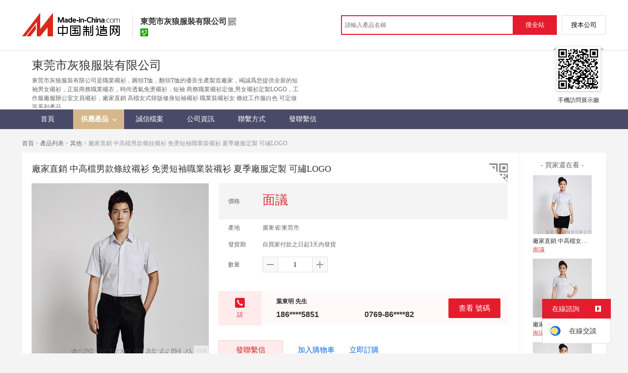

--- FILE ---
content_type: text/html; charset=GBK
request_url: https://big5.made-in-china.com/gongying/greywolf568-LefQVPuJRXpr.html
body_size: 13100
content:
<!doctype html>
<html>
 <head> 
  <meta http-equiv="Content-Type" content="text/html; charset=GBK"> 
  <meta name="viewport" content="initial-scale=1.0,user-scalable=no,maximum-scale=1,width=device-width"> 
  <title>廠家直銷 中高檔男款條紋襯衫 免燙短袖職業裝襯衫 夏季廠服定製 可繡LOGO【價格，廠家，求購，什麼品牌好】-中國製造網，東莞市灰狼服裝有限公司</title> 
  <meta name="Keywords" content="廠家直銷 中高檔男款條紋襯衫 免燙短袖職業裝襯衫 夏季廠服定製 可繡LOGO批發價格,廠家直銷 中高檔男款條紋襯衫 免燙短袖職業裝襯衫 夏季廠服定製 可繡LOGO廠家,廠家直銷 中高檔男款條紋襯衫 免燙短袖職業裝襯衫 夏季廠服定製 可繡LOGO什麼品牌好,廠家直銷 中高檔男款條紋襯衫 免燙短袖職業裝襯衫 夏季廠服定製 可繡LOGO求購,東莞市灰狼服裝有限公司"> 
  <meta name="Description" content="中國製造網（cn.made-in-china.com）爲您提供東莞市灰狼服裝有限公司相關的公司及產品資訊介紹，囊括了廠家直銷 中高檔男款條紋襯衫 免燙短袖職業裝襯衫 夏季廠服定製 可繡LOGO價格、廠家、圖片、品牌等參數。想瞭解更加全面的廠家直銷 中高檔男款條紋襯衫 免燙短袖職業裝襯衫 夏季廠服定製 可繡LOGO資訊及東莞市灰狼服裝有限公司的公司資訊就上中國製造網。"> 
  <link rel="preload" as="image" href="https://image.cn.made-in-china.com/cnimg/prod_9d65eBds5d6M/0/廠家直銷-中高檔男款條紋襯衫-免燙短袖職業裝襯衫-夏季廠服定製-可繡LOGO_800x800.jpg" fetchpriority="high"> 
  <link href="/resources/script/swiper/swiper.min.css" rel="stylesheet" type="text/css"> 
  <link href="/resources/script/jqzoom/jquery.jqzoom.css" rel="stylesheet" type="text/css"> 
  <link rel="canonical" href="https://big5.made-in-china.com/gongying/greywolf568-LefQVPuJRXpr.html"> 
  <link href="/resources/style/module/cert/cert_common.css" rel="stylesheet" type="text/css"> 
  <link href="/resources/style/module/cert/cert.css" rel="stylesheet" type="text/css"> 
  <meta http-equiv="mobile-agent" content="format=html5;url=https://3g.made-in-china.com/gongying/greywolf568-LefQVPuJRXpr.html"> 
  <meta http-equiv="Cache-Control" content="no-transform"> 
 </head> 
 <body x="0"> 
  <script type="text/javascript" src="/resources/script/jquery-1.7.2.js"></script> 
  <script type="text/javascript" src="/resources/script/jquery.cookie.js"></script> 
  <script type="text/javascript" src="https://big5.made-in-china.com/js/inquiry_logon.js"></script> 
  <script type="text/javascript" src="https://big5.made-in-china.com/script/pop/jquery.micpop.js"></script> 
  <input type="hidden" name="cnDomain" value="https://big5.made-in-china.com"> 
  <input type="hidden" name="sourceUrl" value="/resources/"> 
  <input type="hidden" name="currentComCsLevel" value="3"> 
  <input type="hidden" name="prodIds4Cookie" value="LefQVPuJRXpr"> 
  <input type="hidden" id="province" value="廣東省"> 
  <input type="hidden" name="newIsLogonFlag" id="isLogon" value="false"> 
  <div id="top_area"></div> 
  <input type="hidden" name="jsAppName" value="zhanshiting"> 
  <script type="text/javascript" src="//cn.made-in-china.com/script/common/loadTop.js"></script> 
  <div style="display:none;" id="hidden_remote_user_info" data-name="葉東明" data-gender="先生" data-tel="&amp;#x0030;&amp;#x0037;&amp;#x0036;&amp;#x0039;-&amp;#x0038;&amp;#x0036;&amp;#x0039;&amp;#x0033;&amp;#x0035;&amp;#x0035;&amp;#x0038;&amp;#x0032;" data-mobile="&amp;#x0031;&amp;#x0038;&amp;#x0036;&amp;#x0036;&amp;#x0034;&amp;#x0030;&amp;#x0030;&amp;#x0035;&amp;#x0038;&amp;#x0035;&amp;#x0031;" data-comid="SbonmBZyfKUa" data-comname="東莞市灰狼服裝有限公司" data-logusername="greywolf568" data-cslevel="3" data-catcode="1145020000,1145010000,1163070000,1141010000,1145000000,1147030000,1147000000,1147060000,1163090000,1163100000" data-certstate="3" data-prodid="LefQVPuJRXpr" data-prodcode="1163070000"> 
  </div> 
  <input type="hidden" id="webTmDomain" value="http://webim.trademessenger.com"> 
  <div class="search-topbar"> 
   <div class="grid-wide"> 
    <a href="https://big5.made-in-china.com" target="_blank" id="domain"><h4 class="industry-logo">中國製造網</h4></a> 
    <input type="hidden" id="hiddenShowWord"> 
    <div class="co-hd"> 
     <div class="co-tit"> 
      <h1 class="tit">東莞市灰狼服裝有限公司</h1> 
      <i class="icon icon-qrcode"></i> 
     </div> 
     <div class="cert"> 
      <i class="icon icon-id" title="已通過工商  資訊真實性覈實"></i> 
     </div> 
     <div class="co-drop"> 
      <div class="co-drop-wrap"> 
       <div class="co-drop-hd"> 
        <p>東莞市灰狼服裝有限公司</p> 
       </div> 
       <div class="co-drop-bd clearfix"> 
        <div class="co-drop-main"> 
         <p class="member-type clearfix"> </p> 
         <p class="info"> <span class="tit">經營模式：</span> <span class="con">生產製造</span> </p> 
         <p class="info"> <span class="tit">所在地區：</span> <span class="con"> 廣東省&nbsp; 東莞市 </span> </p> 
         <p class="info"> <span class="tit">認證資訊：</span> <span class="con"> <a rel="nofollow" href="https://big5.made-in-china.com/premiummember/realname.html" title="已通過工商  資訊真實性覈實" target="_blank"> <i class="icon icon-id"></i>身份認證 </a> </span> </p> 
        </div> 
        <div class="cd-drop-qrcode"> 
         <img src="https://image.cn.made-in-china.com/imageservlet/WljU2hvd3Jvb21QYWdlO2dyZXl3b2xmNTY4fDY7MTEwOzExMAb.png" alt="東莞市灰狼服裝有限公司"> 
         <p>手機訪問展示廳</p> 
        </div> 
       </div> 
      </div> 
     </div> 
    </div> 
    <div class="topbar-search"> 
     <form name="SearchForm1" id="SearchForm1" method="get" action="https://big5.made-in-china.com/productdirectory.do" style="display: inline;" onsubmit="return checkSearchForm();"> 
      <div class="topbar-search-input"> 
       <input type="text" maxlength="30" placeholder="請輸入產品名稱" name="word" id="InputWord1" suggestLimit="20" style="color:#999999" value=""> 
       <input type="hidden" name="subaction" value="hunt"> 
       <input type="hidden" name="style" value="b"> 
       <input type="hidden" name="mode" value="and"> 
       <input type="hidden" name="code" value="0"> 
       <input type="hidden" name="comProvince" value="nolimit"> 
       <input type="hidden" name="order" value="0"> 
       <input type="hidden" name="userName" value="greywolf568"> 
       <input type="hidden" name="showType" value=""> 
       <input type="hidden" name="showWord" value="1"> 
      </div> 
      <div class="topbar-search-btn"> 
       <input type="button" class="btn-site" onclick="searchAll()" value="搜全站"> 
       <input type="button" class="btn-self" onclick="searchSelf()" value="搜本公司"> 
      </div> 
     </form> 
    </div> 
   </div> 
  </div> 
  <script src="https://s.cn.made-in-china.com/zst/script/jspf/topJs-c816a5a9.js" type="text/javascript"></script> 
  <div class="header-wrap"> 
   <div class="grid-wide"> 
    <div class="header"> 
     <div class="companyName"> 
      <div id="logoM"> 
       <div class="vam"> 
        <div class="vam-out"> 
         <div class="vam-in"> 
          <img height="90px" src="https://image.cn.made-in-china.com/0f1j01seCaEZJyLjrU/%E4%B8%9C%E8%8E%9E%E5%B8%82%E7%81%B0%E7%8B%BC%E6%9C%8D%E8%A3%85%E6%9C%89%E9%99%90%E5%85%AC%E5%8F%B8.jpg" alt="東莞市灰狼服裝有限公司"> 
         </div> 
        </div> 
       </div> 
      </div> 
      <div class=""></div> 
      <div class="company-info"> 
       <div class="company-hd clear"> 
        <div class="only-tit">
         東莞市灰狼服裝有限公司
        </div> 
       </div> 
       <p class="js-hidden4sem"> <span class="js-header-company-keyword">東莞市灰狼服裝有限公司是職業襯衫，圓領T恤，翻領T恤的優良生產製造廠家，竭誠爲您提供全新的短袖男女襯衫，正裝商務職業襯衣，時尚透氣免燙襯衫，短袖  商務職業襯衫定做,男女襯衫定製LOGO，工作服廠服辦公室文員襯衫，廠家直銷 高檔女式韓版修身短袖襯衫 職業裝襯衫女 條紋工作服白色 可定做等系列產品。</span> </p> 
      </div> 
      <div class="company-qrcode"> 
       <span class="l-arrow"></span> 
       <span class="r-arrow"></span> 
       <img src="https://image.cn.made-in-china.com/imageservlet/WljU2hvd3Jvb21QYWdlO2dyZXl3b2xmNTY4fDY7MTEwOzExMAb.png" alt="東莞市灰狼服裝有限公司"> 
       <p>手機訪問展示廳</p> 
      </div> 
     </div> 
    </div> 
   </div> 
  </div> 
  <div class="nav-wrap js-nav"> 
   <div class="grid-wide"> 
    <ul class="top_nav"> 
     <li class="nav-item"> <a target="" href="//greywolf568.cn.made-in-china.com"><span>首頁</span> </a> </li> 
     <li class="nav-item  nav-prod"> <a target="" class="now" href="//big5.made-in-china.com/showroom/greywolf568-product-list-1.html"><span>供應產品</span> <i></i></a> 
      <ul class="sub-nav"> 
       <li data-test="1"> <a title="短袖職業襯衫" href="//big5.made-in-china.com/showroom/greywolf568-product-EoenfmkDmxiH-1.html"> 短袖職業襯衫 </a> </li> 
       <li data-test="1"> <a title="其他" href="//big5.made-in-china.com/showroom/greywolf568-product-EEnxEJQbMJmm-1.html"> 其他 </a> </li> 
       <!-- end of box --> 
      </ul> </li> 
     <li class="nav-item"> <a target="" href="//greywolf568.cn.made-in-china.com/files-%E4%B8%9C%E8%8E%9E%E5%B8%82%E7%81%B0%E7%8B%BC%E6%9C%8D%E8%A3%85%E6%9C%89%E9%99%90%E5%85%AC%E5%8F%B8.html"><span>誠信檔案</span></a> </li> 
     <li class="nav-item"> <a target="" href="//big5.made-in-china.com/showroom/greywolf568-companyinfo.html"><span>公司資訊</span></a> </li> 
     <li class="nav-item"> <a target="" href="//big5.made-in-china.com/showroom/greywolf568-contact.html"><span>聯繫方式</span></a> </li> 
     <li class="nav-item"> <a href="https://big5.made-in-china.com/sendInquiry/shrom_SbonmBZyfKUa_SbonmBZyfKUa.html#shrom" class="ls js-nav-source" rel="nofollow" target="_blank"><span>發聯繫信</span></a> </li> 
    </ul> 
   </div> 
  </div> 
  <div class="container detail-container"> 
   <div class="main-wrap"> 
    <div class="grid-wide"> 
    </div> 
    <div class="grid-wide"> 
     <div id="dir"> 
      <a href="//greywolf568.cn.made-in-china.com" target="_blank">首頁</a> &gt; 
      <a href="//big5.made-in-china.com/showroom/greywolf568-product-list-1.html" target="_blank">產品列表</a> &gt; 
      <a href="//big5.made-in-china.com/showroom/greywolf568-product-EEnxEJQbMJmm-1.html" target="_blank">其他</a> &gt; 廠家直銷 中高檔男款條紋襯衫 免燙短袖職業裝襯衫 夏季廠服定製 可繡LOGO 
     </div> 
    </div> 
    <div class="grid-wide"> 
     <div class="halfImg clear"> 
      <input type="hidden" id="otherProNum" value="8"> 
      <input type="hidden" id="industryFlag" value=""> 
      <h1> 廠家直銷 中高檔男款條紋襯衫 免燙短袖職業裝襯衫 夏季廠服定製 可繡LOGO </h1> 
      <div class="buyerWatch"> 
       <p>- 買家還在看 -</p> 
       <div class="list-wild"> 
        <ul class="buyer-list"> 
         <li class="js-sc-expo" data-sc="prodId:lqTEcRzVvvYU,comId:SbonmBZyfKUa,comName: 東莞市灰狼服裝有限公司"> <a href="//big5.made-in-china.com/gongying/greywolf568-lqTEcRzVvvYU.html" title="廠家直銷 中高檔女款短袖襯衫 滌棉職業裝襯衣 春夏女襯衫 廠服定製 繡LOGO"> <img alt="廠家直銷 中高檔女款短袖襯衫 滌棉職業裝襯衣 春夏女襯衫 廠服定製 繡LOGO" src="https://image.cn.made-in-china.com/cnimg/prod_8de5eBdsfXcG/0/廠家直銷-中高檔女款短袖襯衫-滌棉職業裝襯衣-春夏女襯衫-廠服定製-繡LOGO_160x160.jpg"> </a> 
          <div class="buyer-pro-name"> 
           <a href="//big5.made-in-china.com/gongying/greywolf568-lqTEcRzVvvYU.html" title="廠家直銷 中高檔女款短袖襯衫 滌棉職業裝襯衣 春夏女襯衫 廠服定製 繡LOGO">廠家直銷 中高檔女款短袖襯衫 滌棉職業裝襯衣 春夏女襯衫 廠服定製 繡LOGO</a> 
          </div> 
          <div class="buyer-pro-price red">
           面議
          </div> </li> 
         <li class="js-sc-expo" data-sc="prodId:befmhALcsKRp,comId:SbonmBZyfKUa,comName: 東莞市灰狼服裝有限公司"> <a href="//big5.made-in-china.com/gongying/greywolf568-befmhALcsKRp.html" title="廠家直銷 中高檔女款條絛襯衫 短袖修身職業裝襯衫 夏季免燙廠服"> <img alt="廠家直銷 中高檔女款條絛襯衫 短袖修身職業裝襯衫 夏季免燙廠服" src="https://image.cn.made-in-china.com/cnimg/prod_9de52B4sapft/0/廠家直銷-中高檔女款條絛襯衫-短袖修身職業裝襯衫-夏季免燙廠服_160x160.jpg"> </a> 
          <div class="buyer-pro-name"> 
           <a href="//big5.made-in-china.com/gongying/greywolf568-befmhALcsKRp.html" title="廠家直銷 中高檔女款條絛襯衫 短袖修身職業裝襯衫 夏季免燙廠服">廠家直銷 中高檔女款條絛襯衫 短袖修身職業裝襯衫 夏季免燙廠服</a> 
          </div> 
          <div class="buyer-pro-price red">
           面議
          </div> </li> 
         <li class="js-sc-expo" data-sc="prodId:oMfmVFuyZXYU,comId:SbonmBZyfKUa,comName: 東莞市灰狼服裝有限公司"> <a href="//big5.made-in-china.com/gongying/greywolf568-oMfmVFuyZXYU.html" title="廠家直銷 女款滌棉純色短袖襯衫 免燙修身襯衫 中高檔工作服定製 可繡LOGO"> <img alt="廠家直銷 女款滌棉純色短袖襯衫 免燙修身襯衫 中高檔工作服定製 可繡LOGO" src="https://image.cn.made-in-china.com/cnimg/prod_cd456B6s6rfF/0/廠家直銷-女款滌棉純色短袖襯衫-免燙修身襯衫-中高檔工作服定製-可繡LOGO_160x160.jpg"> </a> 
          <div class="buyer-pro-name"> 
           <a href="//big5.made-in-china.com/gongying/greywolf568-oMfmVFuyZXYU.html" title="廠家直銷 女款滌棉純色短袖襯衫 免燙修身襯衫 中高檔工作服定製 可繡LOGO">廠家直銷 女款滌棉純色短袖襯衫 免燙修身襯衫 中高檔工作服定製 可繡LOGO</a> 
          </div> 
          <div class="buyer-pro-price red">
           面議
          </div> </li> 
         <li class="js-sc-expo" data-sc="prodId:jotnWBPSCKUr,comId:SbonmBZyfKUa,comName: 東莞市灰狼服裝有限公司"> <a href="//big5.made-in-china.com/gongying/greywolf568-jotnWBPSCKUr.html" title="廠家直銷 高檔女式韓版修身短袖襯衫 職業裝襯衫女 條紋工作服白色 可定做"> <img alt="廠家直銷 高檔女式韓版修身短袖襯衫 職業裝襯衫女 條紋工作服白色 可定做" src="https://image.cn.made-in-china.com/cnimg/prod_9d957B3s1xbj/0/廠家直銷-高檔女式韓版修身短袖襯衫-職業裝襯衫女-條紋工作服白色-可定做_160x160.jpg"> </a> 
          <div class="buyer-pro-name"> 
           <a href="//big5.made-in-china.com/gongying/greywolf568-jotnWBPSCKUr.html" title="廠家直銷 高檔女式韓版修身短袖襯衫 職業裝襯衫女 條紋工作服白色 可定做">廠家直銷 高檔女式韓版修身短袖襯衫 職業裝襯衫女 條紋工作服白色 可定做</a> 
          </div> 
          <div class="buyer-pro-price red">
           面議
          </div> </li> 
         <li class="js-sc-expo" data-sc="prodId:EefmhquHvSRL,comId:SbonmBZyfKUa,comName: 東莞市灰狼服裝有限公司"> <a href="//big5.made-in-china.com/gongying/greywolf568-EefmhquHvSRL.html" title="廠家直銷 高檔女式韓版修身短袖襯衫 淺藍職業裝女 OL通勤襯衫夏 可定做"> <img alt="廠家直銷 高檔女式韓版修身短袖襯衫 淺藍職業裝女 OL通勤襯衫夏 可定做" src="https://image.cn.made-in-china.com/cnimg/prod_3d85fB9s5B3b/0/廠家直銷-高檔女式韓版修身短袖襯衫-淺藍職業裝女-OL通勤襯衫夏-可定做_160x160.jpg"> </a> 
          <div class="buyer-pro-name"> 
           <a href="//big5.made-in-china.com/gongying/greywolf568-EefmhquHvSRL.html" title="廠家直銷 高檔女式韓版修身短袖襯衫 淺藍職業裝女 OL通勤襯衫夏 可定做">廠家直銷 高檔女式韓版修身短袖襯衫 淺藍職業裝女 OL通勤襯衫夏 可定做</a> 
          </div> 
          <div class="buyer-pro-price red">
           面議
          </div> </li> 
         <li class="js-sc-expo" data-sc="prodId:aoTEVOzyhvrg,comId:SbonmBZyfKUa,comName: 東莞市灰狼服裝有限公司"> <a href="//big5.made-in-china.com/gongying/greywolf568-aoTEVOzyhvrg.html" title="廠家直銷 高檔女式韓版修身短袖襯衫 商務職業裝女 OL通勤襯衫 夏季廠服 可定做"> <img alt="廠家直銷 高檔女式韓版修身短袖襯衫 商務職業裝女 OL通勤襯衫 夏季廠服 可定做" src="https://image.cn.made-in-china.com/cnimg/prod_edf53B6saJdj/0/廠家直銷-高檔女式韓版修身短袖襯衫-商務職業裝女-OL通勤襯衫-夏季廠服-可定做_160x160.jpg"> </a> 
          <div class="buyer-pro-name"> 
           <a href="//big5.made-in-china.com/gongying/greywolf568-aoTEVOzyhvrg.html" title="廠家直銷 高檔女式韓版修身短袖襯衫 商務職業裝女 OL通勤襯衫 夏季廠服 可定做">廠家直銷 高檔女式韓版修身短袖襯衫 商務職業裝女 OL通勤襯衫 夏季廠服 可定做</a> 
          </div> 
          <div class="buyer-pro-price red">
           面議
          </div> </li> 
         <li class="js-sc-expo" data-sc="prodId:ReAEkduJsXYz,comId:SbonmBZyfKUa,comName: 東莞市灰狼服裝有限公司"> <a href="//big5.made-in-china.com/gongying/greywolf568-ReAEkduJsXYz.html" title="廠家定做高檔女式韓版修身短袖淺藍職業襯衫公司工作服襯衣"> <img alt="廠家定做高檔女式韓版修身短袖淺藍職業襯衫公司工作服襯衣" src="https://image.cn.made-in-china.com/cnimg/prod_bd358B7s7K0k/0/廠家定做高檔女式韓版修身短袖淺藍職業襯衫公司工作服襯衣_160x160.jpg"> </a> 
          <div class="buyer-pro-name"> 
           <a href="//big5.made-in-china.com/gongying/greywolf568-ReAEkduJsXYz.html" title="廠家定做高檔女式韓版修身短袖淺藍職業襯衫公司工作服襯衣">廠家定做高檔女式韓版修身短袖淺藍職業襯衫公司工作服襯衣</a> 
          </div> 
          <div class="buyer-pro-price red">
           面議
          </div> </li> 
         <li class="js-sc-expo" data-sc="prodId:teFEzcsoZBYp,comId:SbonmBZyfKUa,comName: 東莞市灰狼服裝有限公司"> <a href="//big5.made-in-china.com/gongying/greywolf568-teFEzcsoZBYp.html" title="長袖商務職業襯衫定做,廠服工作服公司員工男女襯衫定製LOGO"> <img alt="長袖商務職業襯衫定做,廠服工作服公司員工男女襯衫定製LOGO" src="https://image.cn.made-in-china.com/cnimg/prod_7d1c3kck4Bav/0/長袖商務職業襯衫定做-廠服工作服公司員工男女襯衫定製LOGO_160x160.jpg"> </a> 
          <div class="buyer-pro-name"> 
           <a href="//big5.made-in-china.com/gongying/greywolf568-teFEzcsoZBYp.html" title="長袖商務職業襯衫定做,廠服工作服公司員工男女襯衫定製LOGO">長袖商務職業襯衫定做,廠服工作服公司員工男女襯衫定製LOGO</a> 
          </div> 
          <div class="buyer-pro-price red">
           面議
          </div> </li> 
        </ul> 
       </div> 
       <div class="exchange-prod"> 
        <span class="js-left"> &lt; </span> 
        <div class="cycle current"></div> 
        <div class="cycle"></div> 
        <div class="cycle"></div> 
        <span class="js-right"> &gt; </span> 
       </div> 
      </div> 
      <div class="detailPhoto"> 
       <table style="background-color:#fff;text-align:center" cellpadding="0" cellspacing="0"> 
        <tbody>
         <tr> 
          <td height="360" width="360" style="vertical-align:top;"> 
           <div class="view-show"> 
            <div class="big-pic"> 
             <span class="icon icon-magnifier"></span> 
             <span class="filter-img-view">圖片審覈中</span> 
             <a rel="gal1" class="jqzoom" data-url="https://image.cn.made-in-china.com/cnimg/prod_9d65eBds5d6M/0/廠家直銷-中高檔男款條紋襯衫-免燙短袖職業裝襯衫-夏季廠服定製-可繡LOGO_800x800.jpg" href="https://big5.made-in-china.com/tupian/greywolf568-LefQVPuJRXpr.html" target="_blank" title="廠家直銷 中高檔男款條紋襯衫 免燙短袖職業裝襯衫 夏季廠服定製 可繡LOGO"> <img class="imgborderdetails" src="https://image.cn.made-in-china.com/cnimg/prod_9d65eBds5d6M/0/廠家直銷-中高檔男款條紋襯衫-免燙短袖職業裝襯衫-夏季廠服定製-可繡LOGO_800x800.jpg" border="0" title="點擊查看大圖：廠家直銷 中高檔男款條紋襯衫 免燙短袖職業裝襯衫 夏季廠服定製 可繡LOGO" alt="廠家直銷 中高檔男款條紋襯衫 免燙短袖職業裝襯衫 夏季廠服定製 可繡LOGO"> </a> 
            </div> 
           </div> </td> 
         </tr> 
        </tbody>
       </table> 
       <set var="offset" value="0" /> 
       <div class="imagezoom"></div> 
       <div class="detail-share-ope clear"> 
        <div class="fav-prod"> 
         <a rel="nofollow" href="javascript:add2fav()"><i class="icon icon-fav-o"></i> 收藏產品</a> 
        </div> 
        <div class="report-prod "> 
         <a rel="nofollow" target="_blank" href="https://membercenter.cn.made-in-china.com/report/apply?enReportObj=EmJxQQnVMEAm&amp;enReportedProdId=LefQVPuJRXpr&amp;enReportedComId=SbonmBZyfKUa&amp;enReportComId="><i class="icon icon-reportProd"></i>舉報</a> 
        </div> 
        <div class="shareSNS clear"> 
         <div id="bdshare" class="bdshare_t get-codes-bdshare"> 
          <span class="bds_tit">分享到</span> 
          <div class="bds_wx"> 
           <span> <img src=" https://image.cn.made-in-china.com/imageservlet/HJvZERldGFpbFBhZ2U7TGVmUVZQdUpSWHByfGdyZXl3b2xmNTY4fDU7MjAwOzIwMAc.png" alt="分享"> 掃碼發送給微信好友 </span> 
          </div> 
          <a class="bds_qzone"></a> 
          <a class="bds_tsina"></a> 
         </div> 
        </div> 
       </div> 
      </div> 
      <script type="text/javascript" src="/resources/script/jqzoom/jquery.jqzoom-core.js"></script> 
      <script type="text/javascript">
						$(document).ready(function() {
						  var $imageZoom = $('.jqzoom').jqzoom({
						    zoomType: 'standard',//標準類型其他值爲：drag|innerzoom|reverse|standard
						    lens:false,//滑鼠上的框//從false修改爲true，想讓放大效果時滑鼠上的框存在
						    preloadImages: true,
						    alwaysOn:false,//是否總是顯示
						    title:true,
						    zoomWidth:400,
						    zoomHeight:400,
						    xOffset:-65,
						    yOffset:-65
						    });
						  if(!true){
						    $.jqzoom.disableAll();
						  }

						  changeShareHref(".share-sina");
						  changeShareHref(".share-qzone");
						});

						function changeShareHref(_selector){
							var share_url = new String(window.location);
			                var share_encodeUrl = encodeURIComponent(share_url);
			                var share_subUrl = share_url.substring(share_url.lastIndexOf("/") + 1, share_url.lastIndexOf("."));
			                var share_subEncodeUrl = encodeURIComponent(share_url.replace(share_subUrl, decodeURIComponent(share_subUrl)));
			                var share_title = encodeURIComponent(document.title);
			                var share_title_url = share_title + "+" + share_url;
								try{
									$(_selector).attr("href",$(_selector).attr("href").replace("{title}", share_title).replace("{url}", share_url).replace("{encodeUrl}", share_encodeUrl).replace("{subEncodeUrl}", share_subEncodeUrl).replace("{title_url}", share_title_url));
								}catch(e){
								}
							}
						</script> 
      <div class="rightCon"> 
       <div class="detail-qrcode-switch"> 
        <div class="qrcode-switch-hd js-qrcode-prod-hd"></div> 
        <div class="qrcode-switch-bd js-qrcode-prod-bd"> 
         <img src="https://image.cn.made-in-china.com/imageservlet/HJvZERldGFpbFBhZ2U7TGVmUVZQdUpSWHByfGdyZXl3b2xmNTY4fDU7MjAwOzIwMAc.png" style="width:100px;height:100px;" alt="廠家直銷 中高檔男款條紋襯衫 免燙短袖職業裝襯衫 夏季廠服定製 可繡LOGO"> 
         <p>手機查看產品資訊</p> 
        </div> 
       </div> 
       <!-- 價格功能表  ---S  --> 
       <!-- 價格功能表  ---E  --> 
       <!-- 詳細資訊  ---S  --> 
       <table cellspacing="0" cellpadding="0" border="0" id="prodetails_data"> 
        <tbody> 
         <tr class="tr-price"> 
          <th>價格</th> 
          <td><strong class="red">面議</strong></td> 
         </tr> 
         <tr> 
          <th>產地</th> 
          <td>廣東省/東莞市</td> 
         </tr> 
         <tr> 
          <th>發貨期</th> 
          <td> 自買家付款之日起3天內發貨 </td> 
         </tr> 
         <input type="hidden" name="specFlag" value="0"> 
         <tr> 
          <th>數量</th> 
          <td id="quantityTd"> 
           <div class="amount clear"> 
            <span class="amount-minus js-minus amount-minus-disabled"> <i class="icon icon-plus-gray"></i> </span> 
            <input type="text" class="txt txt-amount" name="quantity" id="quantity" value="1" data-min="1" data-max="99999999.999" data-cur="1" maxlength="12" autocomplete="off"> 
            <span class="amount-plus js-plus"> <i class="icon icon-add-gray"></i> </span> 
           </div> </td> 
         </tr> 
        </tbody> 
       </table> 
       <div class="detail-contact clear js-paren"> 
        <div class="detail-contact-hd"> 
         <i></i> 
         <p>   話</p> 
        </div> 
        <div class="contact-person  js-view-tels"> 
         <em>葉東明&nbsp;先生</em> 
        </div> 
        <ul class="contact-tel clear js-view-tels"> 
         <li>186****5851</li> 
         <li>0769-86****82</li> 
        </ul> 
        <button type="button" class="btn btn-xxl btn-primary view-tel-btns js-view-tel-btns" data-position="page">查看  號碼</button> 
       </div> 
       <div id="butS" class="clear"> 
        <div class="contactFr"> 
         <a class="btn btn-xxl btn-primary-light js-url-contact" href="https://big5.made-in-china.com/sendInquiry/prod_LefQVPuJRXpr_SbonmBZyfKUa.html#shrom" target="_blank" rel="nofollow"> 發聯繫信 </a> 
        </div> 
        <div class="contactFr"> 
         <a href="javascript:void(0)" class="link" id="addToCart" data-id="LefQVPuJRXpr">加入購物車</a> 
        </div> 
        <div class="contactFr" id="contact_first"> 
         <a class="link js-showroom-purchase" id="quickOrder" href="javascript:void(0)" data-href="https://membercenter.big5.made-in-china.com/purchase/order/new/?originalId=LefQVPuJRXpr&amp;sourceType=1" target="_blank" rel="nofollow">立即訂購</a> 
        </div> 
       </div> 
      </div> 
     </div> 
    </div> 
    <div class="grid-wide"> 
    </div> 
    <div class="grid-wide main clear"> 
     <!-- side1 --> 
     <div class="side_1"> 
      <input type="hidden" value="prodDetail" id="curr_action"> 
      <div class="box"> 
       <h2>
        <div class="hL"></div>
        <div class="hR"></div> <a href="javascript:void(0);" rel="nofollow"> <span> 產品分類 </span></a> </h2> 
       <div class="boxCont proCategory" data-choose="when"> 
        <ul> 
         <li> <span style="visibility: hidden;" class="more-prods js-more-lv2">+</span> <a href="//big5.made-in-china.com/showroom/greywolf568-product-EoenfmkDmxiH-1.html" data-test="group"> 短袖職業襯衫 （1） </a> 
          <!-- 再次判斷子li的邏輯 --> 
          <!-- 子li不判斷li的長度 --> 
          <ul class="prods-ul-lv2"> 
          </ul> </li> 
         <li> <span style="visibility: hidden;" class="more-prods js-more-lv2">+</span> <a href="//big5.made-in-china.com/showroom/greywolf568-product-EEnxEJQbMJmm-1.html" data-test="group"> 其他 （24） </a> 
          <!-- 再次判斷子li的邏輯 --> 
          <!-- 子li不判斷li的長度 --> 
          <ul class="prods-ul-lv2"> 
          </ul> </li> 
        </ul> 
        <!-- end of mPro --> 
       </div>
       <!-- end of boxCont --> 
      </div> 
      <!-- end of box --> 
      <div class="box js-hidden4sem"> 
       <h2> 
        <div class="hL"></div>
        <div class="hR"></div> <a rel="nofollow" href="//big5.made-in-china.com/showroom/greywolf568-contact.html"><span>聯繫資訊</span></a> </h2> 
       <div class="boxCont boxText contactCard"> 
        <ul class="contactInfo"> 
         <li> <strong>葉東明</strong>&nbsp; 先生&nbsp; </li> 
         <li class="js-hidden4sem js-parent js-page-tel"> <span class="contact-tit">  ：</span> <a href="javascript:void(0)" class="contact-bd js-view-tel-btn">查看  號碼</a> <p class="contact-bd org"></p> </li> 
         <li><span class="contact-tit">地址：</span> <span class="contact-bd"> 廣東省 東莞市 &nbsp; 橋頭鎮 中國廣東省東莞市橋頭鎮大洲社區大東路88號 </span> </li> 
        </ul> 
        <div class="menu-more"> 
         <a rel="nofollow" target="" href="//big5.made-in-china.com/showroom/greywolf568-contact.html">查看更多 </a> 
        </div> 
       </div> 
      </div> 
      <!-- 最新上架   S --> 
      <!-- 最新上架   E --> 
      <div class="mb10"> 
       <a target="_blank" href="http://www.abiz.com/caigourj/?source=74" rel="nofollow"><img vspace="5" src="/resources/images/free/abiz.png" alt="好用又免費的採購管理軟體"></a> 
      </div> 
      <!-- 下架產品不顯示這部分內容 --> 
      <div class="box box-annexation clear"> 
       <ul id="suoyin"> 
        <li><a href="//big5.made-in-china.com/showroom/greywolf568-product-index.html">產品索引</a></li> 
       </ul> 
       <ul class="otherLink"> 
        <li id="one"><a rel="nofollow" href="javascript:add2fav()">添加到產品收藏夾</a></li> 
        <form action="/showroom/add2fav.do" method="get" name="detailForm1" id="detailForm1"> 
         <input type="hidden" name="nextPage"> 
         <input type="hidden" name="successPage"> 
         <input type="hidden" name="SourceType" value="prod"> 
         <input type="hidden" name="logon" value="0"> 
         <input type="hidden" name="vodomain" value="https://membercenter.big5.made-in-china.com"> 
         <input type="hidden" name="SourceId" value="LefQVPuJRXpr"> 
         <input type="hidden" name="userName" value="greywolf568"> 
        </form> 
        <input type="hidden" value="東莞市灰狼服裝有限公司" id="two_company"> 
        <input type="hidden" value="//greywolf568.cn.made-in-china.com" id="two_home"> 
        <input type="hidden" id="logUserName" value="greywolf568"> 
        <input type="hidden" id="action" value="prodDetail"> 
        <li><a href="https://membercenter.cn.made-in-china.com/report/apply?enReportObj=xmQExQndGJUQ&amp;enReportedComId=SbonmBZyfKUa&amp;enReportComId=" target="_blank">舉報</a></li> 
       </ul> 
      </div> 
      <script type="text/javascript" id="bdshare_js" data="type=tools"></script> 
      <script type="text/javascript" id="bdshell_js"></script> 
      <script type="text/javascript">
                    document.getElementById('bdshell_js').src = "/resources/script/baidu/shell.js?cdnversion=" + Math.ceil(new Date()/3600000);
</script> 
     </div> 
     <!-- side2 --> 
     <div class="side_2"> 
      <input type="hidden" id="userName" value="greywolf568"> 
      <div class="proDetail_box"> 
       <ul class="prod-detail-tab"> 
        <li class="prod-tab-item active" data-type="1">產品詳情</li> 
       </ul> 
       <div class="description"> 
        <div class="de-table"> 
         <h4 class="de-hd">“廠家直銷 中高檔男款條紋襯衫 免燙短袖職業裝襯衫 夏季廠服定製 可繡LOGO”參數說明</h4> 
         <div class="de-table-bd clear"> 
          <table width="100%" border="1" cellspacing="0" cellpadding="0"> 
           <colgroup width="15%"></colgroup> 
           <colgroup width="35%"></colgroup> 
           <colgroup width="15%"></colgroup> 
           <colgroup width="35%"></colgroup> 
           <tbody>
            <tr> 
             <td>品牌：</td> 
             <td>灰狼</td> 
             <td>尺碼：</td> 
             <td>有個10尺碼</td> 
            </tr> 
            <tr> 
             <td>製作工藝：</td> 
             <td>平紋染色</td> 
             <td>款式：</td> 
             <td>職業裝襯衫</td> 
            </tr> 
            <tr> 
             <td>袖子樣式：</td> 
             <td>短袖</td> 
             <td>風格：</td> 
             <td>商務</td> 
            </tr> 
            <tr> 
             <td>材質：</td> 
             <td>滌棉</td> 
             <td>適用性別：</td> 
             <td>男</td> 
            </tr> 
            <tr> 
             <td>領子樣式：</td> 
             <td>襯衫領</td> 
             <td>型號：</td> 
             <td>按客戶要求</td> 
            </tr> 
            <tr> 
             <td>規格：</td> 
             <td>按客戶要求</td> 
             <td>商標：</td> 
             <td>按客戶要求</td> 
            </tr> 
            <tr> 
             <td>包裝：</td> 
             <td>按客戶要求</td> 
             <td>產量：</td> 
             <td>300000</td> 
            </tr> 
           </tbody>
          </table> 
         </div> 
        </div> 
        <div class="de-detail"> 
         <h4 class="de-hd">“廠家直銷 中高檔男款條紋襯衫 免燙短袖職業裝襯衫 夏季廠服定製 可繡LOGO”詳細介紹</h4> 
         <div class="de-detail-bd" id="prodDesc" data-new="0"> 
          <strong style="font-family:Microsoft Yahei;font-size:20px;"><span style="color:rgb(102,102,204);">&nbsp; &nbsp; &nbsp; &nbsp; &nbsp; &nbsp; &nbsp; &nbsp; &nbsp; &nbsp; &nbsp; &nbsp; &nbsp; &nbsp; &nbsp; &nbsp; &nbsp; </span></strong> 
          <strong style="font-family:Microsoft Yahei;font-size:28px;"><span style="color:rgb(204,102,0);">特別注意</span></strong> 
          <br> 
          <strong style="font-family:Microsoft Yahei;font-size:20px;"><span style="color:rgb(102,102,204);">&nbsp; &nbsp; &nbsp;本公司所有產品價格僅供參考</span></strong> 
          <strong style="font-family:Microsoft Yahei;font-size:20px;"><span style="color:rgb(102,102,204);">,</span></strong> 
          <strong style="font-family:Microsoft Yahei;font-size:20px;"><span style="color:rgb(102,102,204);">因文化衫</span></strong> 
          <strong style="font-family:Microsoft Yahei;font-size:20px;"><span style="color:rgb(102,102,204);"> 終價格是根據客戶產品數量、產品款式、產品質量、面料克重、印花內容、而綜合報價。</span></strong> 
          <strong style="font-family:Microsoft Yahei;font-size:20px;"><span style="color:rgb(222,55,61);">詳情請   話</span></strong> 
          <strong style="font-family:Microsoft Yahei;font-size:20px;"><span style="color:rgb(222,55,61);">:18664005851</span></strong> 
          <strong style="font-family:Microsoft Yahei;font-size:20px;"><span style="color:rgb(222,55,61);">葉先生！</span></strong> 
          <strong style="font-size:20px;"><span style="color:rgb(222,55,61);"><span style="font-family:SimSun;"><span style="font-size:28px;"><span style="font-family:Microsoft Yahei;">&nbsp; &nbsp; &nbsp; &nbsp; &nbsp; &nbsp; &nbsp; &nbsp; &nbsp; &nbsp;<br> &nbsp; &nbsp; &nbsp; &nbsp; &nbsp; &nbsp; &nbsp; &nbsp; &nbsp; &nbsp; &nbsp; &nbsp;溫馨提示</span></span></span></span></strong> 
          <br style="font-size:20px;"> 
          <span style="font-size:20px;font-family:Microsoft Yahei;"><strong><span style="color:rgb(0,0,0);">&nbsp; &nbsp; &nbsp; 尊敬的客戶定製產品一旦印有您提供的內容</span></strong><strong><span style="color:rgb(222,55,61);">概不退換貨</span></strong><strong><span style="color:rgb(0,0,0);">.</span></strong><strong><span style="color:rgb(0,0,0);">在製作前我們會先做效果圖與您確認</span></strong><strong><span style="color:rgb(0,0,0);">,</span></strong><strong><span style="color:rgb(0,0,0);">如在確認過程中沒檢查出圖案</span></strong><strong><span style="color:rgb(0,0,0);">/</span></strong><strong><span style="color:rgb(0,0,0);">字體</span></strong><strong><span style="color:rgb(0,0,0);">/LOGO</span></strong><strong><span style="color:rgb(0,0,0);">錯誤</span></strong><strong><span style="color:rgb(0,0,0);">,</span></strong><strong><span style="color:rgb(0,0,0);">印刷後發現本公司</span></strong><strong><span style="color:rgb(222,55,61);">不承擔責任</span></strong><strong><span style="color:rgb(0,0,0);">,</span></strong><strong><span style="color:rgb(0,0,0);">請您理解並接受。<br> <img src="https://image.cn.made-in-china.com/prod/000-WQltZugaUTpE.jpg" style="display:block;" tempid="4270422"><img src="https://image.cn.made-in-china.com/prod/000-VQWajLpEztrT.jpg" style="display:block;" tempid="4270432"></span></strong></span> 
          <img src="https://image.cn.made-in-china.com/prod/000-VTiaSlzKTQuE.jpg" style="display:block;" tempid="4270442"> 
          <img src="https://image.cn.made-in-china.com/prod/000-VQlTsKgImEra.jpg" style="display:block;" tempid="4270472"> 
          <img src="https://image.cn.made-in-china.com/prod/000-VTltsyuhRQpE.jpg" style="display:block;" tempid="4270482"> 
          <img src="https://image.cn.made-in-china.com/prod/000-cQVtSTgGUapE.jpg" style="display:block;" tempid="4270502"> 
          <img src="https://image.cn.made-in-china.com/prod/000-kQiajHzJuTrE.jpg" style="display:block;" tempid="4270532"> 
          <img src="https://image.cn.made-in-china.com/prod/000-otlaSWuqmTzQ.jpg" style="display:block;" tempid="4270542"> 
          <br> 
         </div> 
        </div> 
       </div> 
      </div> 
      <div class="box"> 
       <h2> <a class="showroom-more" href="//big5.made-in-china.com/showroom/greywolf568-product-list-1.html" target="_blank">查看更多產品&gt;</a> <strong>向您推薦</strong> </h2> 
       <div class="boxCont boxImg160"> 
        <ul id="otherpro" class="prod-lst"> 
         <li class="js-sc-expo" data-sc="prodId:lqTEcRzVvvYU,comId:SbonmBZyfKUa,comName: "> 
          <div class="pic"> 
           <div class="sl-vam pic-160"> 
            <div class="sl-vam-outer"> 
             <div class="sl-vam-inner"> 
              <a href="//big5.made-in-china.com/gongying/greywolf568-lqTEcRzVvvYU.html" data-suf="source=prod_detail" class="js-addsuf" target="_blank"> <img alt="廠家直銷 中高檔女款短袖襯衫 滌棉職業裝襯衣 春夏女襯衫 廠服定製 繡LOGO" src="https://image.cn.made-in-china.com/cnimg/prod_8de5eBdsfXcG/0/廠家直銷-中高檔女款短袖襯衫-滌棉職業裝襯衣-春夏女襯衫-廠服定製-繡LOGO_160x160.jpg" title="廠家直銷 中高檔女款短袖襯衫 滌棉職業裝襯衣 春夏女襯衫 廠服定製 繡LOGO"> </a> 
             </div> 
            </div> 
           </div> 
          </div> 
          <div class="proName">
           <a href="//big5.made-in-china.com/gongying/greywolf568-lqTEcRzVvvYU.html" data-suf="source=prod_detail" class="js-addsuf" target="_blank" title="廠家直銷 中高檔女款短袖襯衫 滌棉職業裝襯衣 春夏女襯衫 廠服定製 繡LOGO"> <span class="js-title">廠家直銷 中高檔女款短袖襯衫 滌棉職業裝襯衣...</span></a>
          </div> 
          <div class="price">
            面議 
          </div> </li> 
         <li class="js-sc-expo" data-sc="prodId:befmhALcsKRp,comId:SbonmBZyfKUa,comName: "> 
          <div class="pic"> 
           <div class="sl-vam pic-160"> 
            <div class="sl-vam-outer"> 
             <div class="sl-vam-inner"> 
              <a href="//big5.made-in-china.com/gongying/greywolf568-befmhALcsKRp.html" data-suf="source=prod_detail" class="js-addsuf" target="_blank"> <img alt="廠家直銷 中高檔女款條絛襯衫 短袖修身職業裝襯衫 夏季免燙廠服" src="https://image.cn.made-in-china.com/cnimg/prod_9de52B4sapft/0/廠家直銷-中高檔女款條絛襯衫-短袖修身職業裝襯衫-夏季免燙廠服_160x160.jpg" title="廠家直銷 中高檔女款條絛襯衫 短袖修身職業裝襯衫 夏季免燙廠服"> </a> 
             </div> 
            </div> 
           </div> 
          </div> 
          <div class="proName">
           <a href="//big5.made-in-china.com/gongying/greywolf568-befmhALcsKRp.html" data-suf="source=prod_detail" class="js-addsuf" target="_blank" title="廠家直銷 中高檔女款條絛襯衫 短袖修身職業裝襯衫 夏季免燙廠服"> <span class="js-title">廠家直銷 中高檔女款條絛襯衫 短袖修身職業裝...</span></a>
          </div> 
          <div class="price">
            面議 
          </div> </li> 
         <li class="js-sc-expo" data-sc="prodId:oMfmVFuyZXYU,comId:SbonmBZyfKUa,comName: "> 
          <div class="pic"> 
           <div class="sl-vam pic-160"> 
            <div class="sl-vam-outer"> 
             <div class="sl-vam-inner"> 
              <a href="//big5.made-in-china.com/gongying/greywolf568-oMfmVFuyZXYU.html" data-suf="source=prod_detail" class="js-addsuf" target="_blank"> <img alt="廠家直銷 女款滌棉純色短袖襯衫 免燙修身襯衫 中高檔工作服定製 可繡LOGO" src="https://image.cn.made-in-china.com/cnimg/prod_cd456B6s6rfF/0/廠家直銷-女款滌棉純色短袖襯衫-免燙修身襯衫-中高檔工作服定製-可繡LOGO_160x160.jpg" title="廠家直銷 女款滌棉純色短袖襯衫 免燙修身襯衫 中高檔工作服定製 可繡LOGO"> </a> 
             </div> 
            </div> 
           </div> 
          </div> 
          <div class="proName">
           <a href="//big5.made-in-china.com/gongying/greywolf568-oMfmVFuyZXYU.html" data-suf="source=prod_detail" class="js-addsuf" target="_blank" title="廠家直銷 女款滌棉純色短袖襯衫 免燙修身襯衫 中高檔工作服定製 可繡LOGO"> <span class="js-title">廠家直銷 女款滌棉純色短袖襯衫 免燙修身襯衫...</span></a>
          </div> 
          <div class="price">
            面議 
          </div> </li> 
         <li class="js-sc-expo" data-sc="prodId:jotnWBPSCKUr,comId:SbonmBZyfKUa,comName: "> 
          <div class="pic"> 
           <div class="sl-vam pic-160"> 
            <div class="sl-vam-outer"> 
             <div class="sl-vam-inner"> 
              <a href="//big5.made-in-china.com/gongying/greywolf568-jotnWBPSCKUr.html" data-suf="source=prod_detail" class="js-addsuf" target="_blank"> <img alt="廠家直銷 高檔女式韓版修身短袖襯衫 職業裝襯衫女 條紋工作服白色 可定做" src="https://image.cn.made-in-china.com/cnimg/prod_9d957B3s1xbj/0/廠家直銷-高檔女式韓版修身短袖襯衫-職業裝襯衫女-條紋工作服白色-可定做_160x160.jpg" title="廠家直銷 高檔女式韓版修身短袖襯衫 職業裝襯衫女 條紋工作服白色 可定做"> </a> 
             </div> 
            </div> 
           </div> 
          </div> 
          <div class="proName">
           <a href="//big5.made-in-china.com/gongying/greywolf568-jotnWBPSCKUr.html" data-suf="source=prod_detail" class="js-addsuf" target="_blank" title="廠家直銷 高檔女式韓版修身短袖襯衫 職業裝襯衫女 條紋工作服白色 可定做"> <span class="js-title">廠家直銷 高檔女式韓版修身短袖襯衫 職業裝襯...</span></a>
          </div> 
          <div class="price">
            面議 
          </div> </li> 
         <li class="js-sc-expo" data-sc="prodId:EefmhquHvSRL,comId:SbonmBZyfKUa,comName: "> 
          <div class="pic"> 
           <div class="sl-vam pic-160"> 
            <div class="sl-vam-outer"> 
             <div class="sl-vam-inner"> 
              <a href="//big5.made-in-china.com/gongying/greywolf568-EefmhquHvSRL.html" data-suf="source=prod_detail" class="js-addsuf" target="_blank"> <img alt="廠家直銷 高檔女式韓版修身短袖襯衫 淺藍職業裝女 OL通勤襯衫夏 可定做" src="https://image.cn.made-in-china.com/cnimg/prod_3d85fB9s5B3b/0/廠家直銷-高檔女式韓版修身短袖襯衫-淺藍職業裝女-OL通勤襯衫夏-可定做_160x160.jpg" title="廠家直銷 高檔女式韓版修身短袖襯衫 淺藍職業裝女 OL通勤襯衫夏 可定做"> </a> 
             </div> 
            </div> 
           </div> 
          </div> 
          <div class="proName">
           <a href="//big5.made-in-china.com/gongying/greywolf568-EefmhquHvSRL.html" data-suf="source=prod_detail" class="js-addsuf" target="_blank" title="廠家直銷 高檔女式韓版修身短袖襯衫 淺藍職業裝女 OL通勤襯衫夏 可定做"> <span class="js-title">廠家直銷 高檔女式韓版修身短袖襯衫 淺藍職業...</span></a>
          </div> 
          <div class="price">
            面議 
          </div> </li> 
         <li class="js-sc-expo" data-sc="prodId:aoTEVOzyhvrg,comId:SbonmBZyfKUa,comName: "> 
          <div class="pic"> 
           <div class="sl-vam pic-160"> 
            <div class="sl-vam-outer"> 
             <div class="sl-vam-inner"> 
              <a href="//big5.made-in-china.com/gongying/greywolf568-aoTEVOzyhvrg.html" data-suf="source=prod_detail" class="js-addsuf" target="_blank"> <img alt="廠家直銷 高檔女式韓版修身短袖襯衫 商務職業裝女 OL通勤襯衫 夏季廠服 可定做" src="https://image.cn.made-in-china.com/cnimg/prod_edf53B6saJdj/0/廠家直銷-高檔女式韓版修身短袖襯衫-商務職業裝女-OL通勤襯衫-夏季廠服-可定做_160x160.jpg" title="廠家直銷 高檔女式韓版修身短袖襯衫 商務職業裝女 OL通勤襯衫 夏季廠服 可定做"> </a> 
             </div> 
            </div> 
           </div> 
          </div> 
          <div class="proName">
           <a href="//big5.made-in-china.com/gongying/greywolf568-aoTEVOzyhvrg.html" data-suf="source=prod_detail" class="js-addsuf" target="_blank" title="廠家直銷 高檔女式韓版修身短袖襯衫 商務職業裝女 OL通勤襯衫 夏季廠服 可定做"> <span class="js-title">廠家直銷 高檔女式韓版修身短袖襯衫 商務職業...</span></a>
          </div> 
          <div class="price">
            面議 
          </div> </li> 
         <li class="js-sc-expo" data-sc="prodId:ReAEkduJsXYz,comId:SbonmBZyfKUa,comName: "> 
          <div class="pic"> 
           <div class="sl-vam pic-160"> 
            <div class="sl-vam-outer"> 
             <div class="sl-vam-inner"> 
              <a href="//big5.made-in-china.com/gongying/greywolf568-ReAEkduJsXYz.html" data-suf="source=prod_detail" class="js-addsuf" target="_blank"> <img alt="廠家定做高檔女式韓版修身短袖淺藍職業襯衫公司工作服襯衣" src="https://image.cn.made-in-china.com/cnimg/prod_bd358B7s7K0k/0/廠家定做高檔女式韓版修身短袖淺藍職業襯衫公司工作服襯衣_160x160.jpg" title="廠家定做高檔女式韓版修身短袖淺藍職業襯衫公司工作服襯衣"> </a> 
             </div> 
            </div> 
           </div> 
          </div> 
          <div class="proName">
           <a href="//big5.made-in-china.com/gongying/greywolf568-ReAEkduJsXYz.html" data-suf="source=prod_detail" class="js-addsuf" target="_blank" title="廠家定做高檔女式韓版修身短袖淺藍職業襯衫公司工作服襯衣"> <span class="js-title">廠家定做高檔女式韓版修身短袖淺藍職業襯衫公司...</span></a>
          </div> 
          <div class="price">
            面議 
          </div> </li> 
         <li class="js-sc-expo" data-sc="prodId:teFEzcsoZBYp,comId:SbonmBZyfKUa,comName: "> 
          <div class="pic"> 
           <div class="sl-vam pic-160"> 
            <div class="sl-vam-outer"> 
             <div class="sl-vam-inner"> 
              <a href="//big5.made-in-china.com/gongying/greywolf568-teFEzcsoZBYp.html" data-suf="source=prod_detail" class="js-addsuf" target="_blank"> <img alt="長袖商務職業襯衫定做,廠服工作服公司員工男女襯衫定製LOGO" src="https://image.cn.made-in-china.com/cnimg/prod_7d1c3kck4Bav/0/長袖商務職業襯衫定做-廠服工作服公司員工男女襯衫定製LOGO_160x160.jpg" title="長袖商務職業襯衫定做,廠服工作服公司員工男女襯衫定製LOGO"> </a> 
             </div> 
            </div> 
           </div> 
          </div> 
          <div class="proName">
           <a href="//big5.made-in-china.com/gongying/greywolf568-teFEzcsoZBYp.html" data-suf="source=prod_detail" class="js-addsuf" target="_blank" title="長袖商務職業襯衫定做,廠服工作服公司員工男女襯衫定製LOGO"> <span class="js-title">長袖商務職業襯衫定做,廠服工作服公司員工男女...</span></a>
          </div> 
          <div class="price">
            面議 
          </div> </li> 
        </ul> 
       </div> 
      </div> 
      <div class="box related-quickpro"> 
       <h2 class="related-quickpro-hd"> 
        <div class="hL"></div> 
        <div class="hR"></div> 與“<strong class="js-related-prod-name">廠家直銷 中高檔男款條紋襯衫 免燙短袖職業裝襯衫 夏季廠服定製 可繡LOGO</strong>”相關的產品資訊 </h2> 
       <div class="boxCont related-quickpro-bd"> 
        <a title="定製logo刺繡" href="https://big5.made-in-china.com/jiage/dingzhilogocx-1.html" target="_blank">定製logo刺繡</a> 
        <a title="刺繡logo定製" href="https://big5.made-in-china.com/jiage/cixiulogodz-1.html" target="_blank">刺繡logo定製</a> 
        <a title="服裝logo刺繡" href="https://big5.made-in-china.com/cp/fuzhuanglogocx-1.html" target="_blank">服裝logo刺繡</a> 
        <a title="帽子定製刺繡" href="https://big5.made-in-china.com/cp/maozidzcx-1.html" target="_blank">帽子定製刺繡</a> 
        <a title="電腦刺繡定製" href="https://big5.made-in-china.com/cp/diannaocxdz-1.html" target="_blank">電腦刺繡定製</a> 
        <a title="服裝刺繡定製" href="https://big5.made-in-china.com/cp/fuzhuangcxdz-1.html" target="_blank">服裝刺繡定製</a> 
        <a title="工作服定做" href="https://big5.made-in-china.com/jiage/gzfdz_1-1.html" target="_blank">工作服定做</a> 
        <a title="職業裝襯衫" href="https://big5.made-in-china.com/jiage/zyzcs-1.html" target="_blank">職業裝襯衫</a> 
        <a title="短袖襯衫" href="https://big5.made-in-china.com/jiage/duanxiucs-1.html" target="_blank">短袖襯衫</a> 
        <a title="男式襯衫" href="https://big5.made-in-china.com/jiage/nanshics-1.html" target="_blank">男式襯衫</a> 
       </div> 
      </div> 
      <div class="box tip-statement"> 
       <div class="tip tip-warn"> 
        <p>內容聲明：您在中國製造網採購商品屬於商業貿易行爲。以上所展示的資訊由賣家自行提供，內容的真實性、準確性和合法性由發佈賣家負責，請意識到網際網路交易中的風險是客觀存在的。</p> 
        <p>價格說明：該商品的參考價格，並非原價，該價格可能隨着您購買數量不同或所選規格不同而發生變化；由於中國製造網不提供線上交易， 終成交價格，請諮詢賣家，以實際成交價格爲準。</p> 
       </div> 
      </div> 
     </div> 
     <div class="pop pop-cert-swiper" style="display:none" id="certSwiperPop"> 
      <div class="pop-swiper-box"> 
       <div class="pop-swiper-hd"> 
        <span class="iconfont_close" id="certSwiperCloseBtn"> <i class="iconfont iconfont-mutiple"></i> </span> 
       </div> 
       <div class="pop-swiper-bd"> 
        <div class="slider-wrap"> 
         <div class="swiper-container"> 
          <div class="swiper-wrapper"> 
          </div> 
          <div class="swiper-pagination"></div>
          <!--分頁器--> 
          <div class="swiper-button-prev"></div>
          <!--左箭頭--> 
          <div class="swiper-button-next"></div>
          <!--右箭頭--> 
         </div> 
        </div> 
       </div> 
      </div> 
     </div> 
    </div> 
   </div> 
   <div class="alpha img-preview-alpha" id="alpha"></div> 
  </div> 
  <div class="pop-cart" id="cartDialog"></div> 
  <script type="handlebars-template" id="cartDialogTmpl">
    <div class="pop-hd">
        <h3>{{title}}</h3>
        <i class="icon icon-close js-close"></i>
    </div>
    <div class="pop-bd">
        <div class="tip-nor">
            <i class="icon-nor {{tipClass}}"></i>
            <div class="tip-hd">{{contentTitle}}</div>
            <div class="tip-bd">
                <p>{{{content}}}</p>
            </div>
            <div class="tip-ft">
                <a href="https://membercenter.big5.made-in-china.com/cart/list/" target="_blank">查看購物車</a>
                <a href='javascript:void(0)' class="js-close">繼續購物</a>
            </div>
        </div>
    </div>
</script> 
  <script type="handlebars-template" id="cartAuthTmpl">
    <div class="pop-hd">
        <h3>{{title}}</h3>
        <i class="icon icon-close js-close"></i>
    </div>
    <div class="pop-bd">
        <div class="tip-nor">
            <i class="icon-nor {{tipClass}}"></i>
            <div class="tip-hd">{{contentTitle}}</div>
        </div>
    </div>
</script> 
  <div id="password" class="passwordTip" style="display: none;"> 
   <strong>您當前訪問的產品需要授權才能 纔能查看，請嘗試用密碼訪問或<a target="_blank" href="#" id="sendForEncryptMessage" rel="nofollow">發送聯繫信</a>索取密碼。<img id="close" alt="關閉" src="/resources/images/x.gif"></strong>
   <br> 密碼： 
   <button type="button" id="confirmPassword">確定</button> 
   <div id="passwordError"></div> 
  </div> 
  <div class="site-footer showroom-footer"> 
   <div class="wrap"> 
    <div class="show-footer-quick"> 
     <a href="https://big5.made-in-china.com/Apparel-Accessories-Catalog/Shirt-Blouse.html" target="_blank">襯衫產品資訊</a> 
     <span class="block-line">|</span> 
     <a href="https://big5.made-in-china.com/directory/Shirt-Blouse-1.html" target="_blank">襯衫製造批發商</a> 
    </div> 
    <div class="footer-mobile">
      移動站：
     <a href="https://3g.made-in-china.com/gongying/greywolf568-LefQVPuJRXpr.html" title="廠家直銷 中高檔男款條紋襯衫 免燙短袖職業裝襯衫 夏季廠服定製 可繡LOGO" target="_blank">廠家直銷 中高檔男款條紋襯衫 免燙短袖職業裝襯衫 夏季廠服定製 可繡LOGO</a> 
    </div> 
    <div class="footer-mobile">
      簡體站：
     <a href="//cn.made-in-china.com/gongying/greywolf568-LefQVPuJRXpr.html" title="廠家直銷 中高檔男款條紋襯衫 免燙短袖職業裝襯衫 夏季廠服定製 可繡LOGO" target="_blank">廠家直銷 中高檔男款條紋襯衫 免燙短袖職業裝襯衫 夏季廠服定製 可繡LOGO</a> 
    </div> 
    <div class="footer-link"> 
     <a rel="nofollow" href="https://big5.made-in-china.com/aboutus/main/" target="_blank">關於我們</a>
     <span class="block-line">|</span> 
     <a rel="nofollow" href="https://big5.made-in-china.com/aboutus/contact/" target="_blank">聯繫我們</a>
     <span class="block-line">|</span> 
     <a rel="nofollow" href="https://big5.made-in-china.com/help/main/" target="_blank">客服中心</a>
     <span class="block-line">|</span> 
     <a href="https://big5.made-in-china.com/help/sitemap/" target="_blank">站點地圖</a>
     <span class="block-line">|</span> 
     <a rel="nofollow" href="https://big5.made-in-china.com/help/policy/" target="_blank">隱私策略</a>
     <span class="block-line">|</span> 
     <a rel="nofollow" href="https://big5.made-in-china.com/help/terms/" target="_blank">會員協議</a>
     <span class="block-line">|</span> 
     <a rel="nofollow" href="https://big5.made-in-china.com/help/declaration/" target="_blank">法律聲明</a>
     <span class="block-line">|</span> 
     <a rel="nofollow" href="//cn.made-in-china.com" target="_blank">簡體站</a> 
     <span class="block-line">|</span> 
     <a href="https://big5.made-in-china.com/friendly_links/" target="_blank">友情鏈接</a> 
    </div> 
    <p class="footer-copyright"> <span>Copyright &copy; 2026 <a target="_blank" href="http://www.focuschina.com">焦點科技</a>. 版權所有</span> </p> 
    <div class="fix-tm js-parent"> 
     <div class="fix-tm-hd js-fix-tm-hd">
      在線諮詢 
      <span><b></b></span>
     </div> 
     <div class="fix-tm-bd js-fix-tm-bd"> 
      <span name="tmLogo" data-source="certification" class="fix-tm-logo" title="點此可直接與對方在線諮詢產品、交流洽談" data-comid="SbonmBZyfKUa_00" data-url="https://webim.trademessenger.com/tm-new/assets/webtm/webtm.html?data=[base64]"></span> 
      <p class="fix-text" data="3">在線交談</p> 
     </div> 
    </div> 
    <!--  機械行業的免費版會員填寫手機號碼後獲取供應商資訊 --> 
    <div class="pop-tel js-pop-tel" style="display:none;"> 
     <div class="pop-hd"> 
      <h3>聯繫方式</h3> 
      <i class="icon icon-close js-pop-close"></i> 
     </div> 
     <div class="pop-bd"> 
      <p><input type="checkbox" name="check" value="1" id="check" checked> <label for="check">將聯繫方式以簡訊形式發送到手機</label></p> 
      <form id="form-tel" action="" novalidate> 
       <ul class="form-lst"> 
        <li class="form-item"> <input type="text" name="mobile" class="txt txt-tel js-inp-mobile" maxlength="11" placeholder="請輸入您的手機號"> 
         <div class="error form-error-mobile" style="display: none;"></div> </li> 
        <li class="form-item"> 
         <div class="form-bd clear"> 
          <input type="text" name="code" class="txt txt-code js-inp-code" maxlength="6" placeholder="請輸入您的驗證碼"> 
          <button type="button" class="btn-code js-btn-code">獲取驗證碼</button> 
          <div class="error form-error-code" style="display: none;"></div> 
         </div> </li> 
        <li class="form-item"> <button class="btn btn-xl btn-primary" type="submit">確定</button> </li> 
        <li class="form-item"> 聯繫方式發送到您手機，方便您記錄、查找、高效和商家溝通 </li> 
       </ul> 
      </form> 
     </div> 
     <div class="pop-ft"> 
      <a href="//membercenter.cn.made-in-china.com/login/" target="_blank">登錄</a>或
      <a href="//membercenter.cn.made-in-china.com/join/" target="_blank">  </a>後可直接查看  號碼 
     </div> 
    </div> 
    <!-- Google Tag Manager (noscript) --> 
    <!-- End Google Tag Manager (noscript) --> 
   </div> 
  </div> 
  <script type="text/javascript" src="/resources/script/ga_hm.js"> </script> 
  <script type="text/javascript" src="/resources/script/scanalytics/exposure/index.js"></script> 
  <script type="text/javascript" src="/resources/script/scanalytics/common.js"></script> 
  <script src="https://s.cn.made-in-china.com/zst/script/product/productDetail-9f54b1b8.js" type="text/javascript"></script> 
  <script src="/resources/script/jquery.lazyload.min.js"></script> 
  <input type="hidden" id="isMailciousCat" value="false">    
  <script type="text/javascript" charset="utf-8" src="//pylon.micstatic.com/gb/js/assets/probe/probe.min.js"></script> 
  <script type="text/javascript">if(typeof Probe !== 'undefined'){(new Probe({probability:100,cookies:['pid','sid','_cn_aeps_ck_']})).start()}</script>
 </body>
</html>

--- FILE ---
content_type: text/plain
request_url: https://image.cn.made-in-china.com/imageservlet/HJvZERldGFpbFBhZ2U7TGVmUVZQdUpSWHByfGdyZXl3b2xmNTY4fDU7MjAwOzIwMAc.png
body_size: 454
content:
�PNG

   IHDR   �   �    �#�3  �IDATx�͘9��0DQ�c�Zn�c(��n��T�X��~0�,���.z�-��So�£��_e����%i���r�	��.%�����"���Q�S�hwڻ�L�<�IL%z�:���Iܑy�p5���'�v5͝=kJ��>��
3 �,ì(�}����u!B͂�̰< 9T���A���;5Yh5{�T�~�XTe��2ӳG�:�g��Iͮ���� Ĭ�P�4Vv��{.M,ă�ʞG�6A���p��v��m ��?��s��`}��+�E V������e�s4v��3�ub�����&���AĊg���W���FL��][���M�V�+�/kh- �-gg[�~��#y6W:�� u��v�ׄR�C�?l`�m��b�vX�����jLO�?��~n�� "��,��_    IEND�B`�

--- FILE ---
content_type: text/plain
request_url: https://image.cn.made-in-china.com/imageservlet/WljU2hvd3Jvb21QYWdlO2dyZXl3b2xmNTY4fDY7MTEwOzExMAb.png
body_size: 387
content:
�PNG

   IHDR   n   n    � V  `IDATxڭ�A��0P�,��D�5����p�Rv�F�\��|�Z�,#� ���hl���G���q�R#��T��j݃�T��g��������|��"�+DTn�~�� OHʼ���O�����)��ԓ{F?wO*�e!ӯ�Q̌��к���$��e#�UV��dA"V��D��X�d
mH�?�:gYR~�w�D��l��ZQ�F�!q��iYcm7kV���PU"�2U��^:[�e�ed�J*�R��%�M���m�o�Ꜹ�#��*�!�JN�:шP�H2U�Y���JX�<
ec���x6�������W�1"+#�+t����"*1s��X��'D��X�|O���_������    IEND�B`�